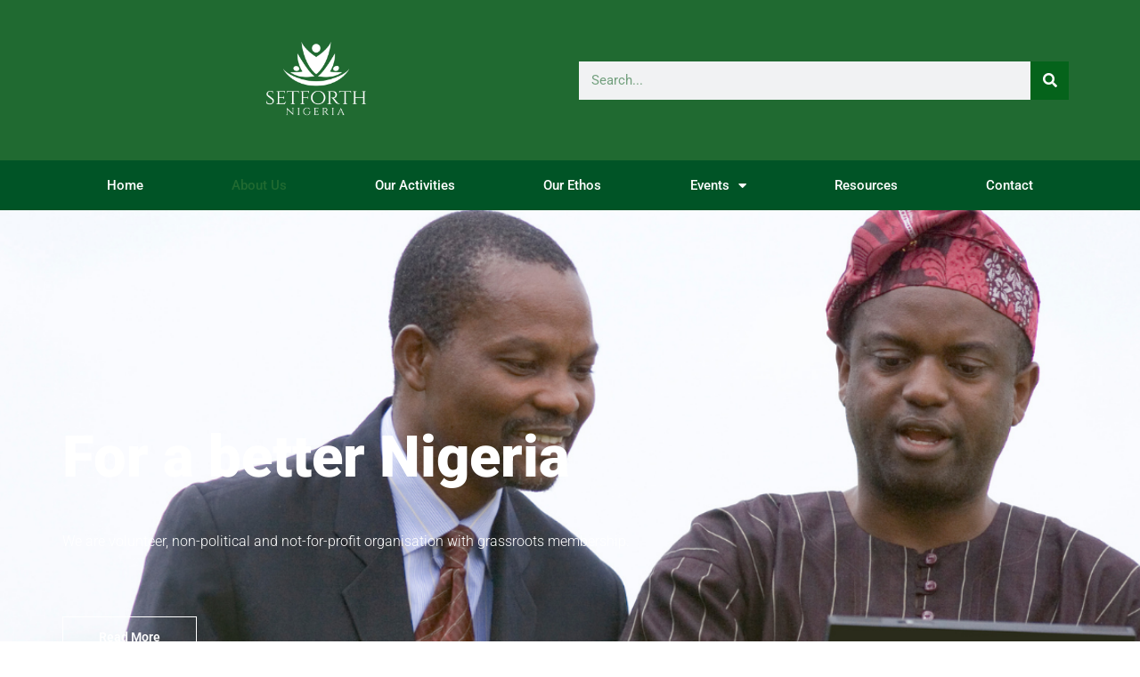

--- FILE ---
content_type: text/css
request_url: https://setforthnigeria.org/wp-content/uploads/elementor/css/post-18.css?ver=1764265058
body_size: 2888
content:
.elementor-18 .elementor-element.elementor-element-726e5c02 > .elementor-container > .elementor-column > .elementor-widget-wrap{align-content:center;align-items:center;}.elementor-18 .elementor-element.elementor-element-726e5c02:not(.elementor-motion-effects-element-type-background), .elementor-18 .elementor-element.elementor-element-726e5c02 > .elementor-motion-effects-container > .elementor-motion-effects-layer{background-color:#ffffff;background-image:url("https://setforthnigeria.org/wp-content/uploads/2021/04/nigerian.png");background-position:center center;background-size:cover;}.elementor-18 .elementor-element.elementor-element-726e5c02 > .elementor-background-overlay{background-color:#206A31;opacity:0.81;transition:background 0.3s, border-radius 0.3s, opacity 0.3s;}.elementor-18 .elementor-element.elementor-element-726e5c02 > .elementor-container{min-height:100vh;}.elementor-18 .elementor-element.elementor-element-726e5c02{transition:background 0.3s, border 0.3s, border-radius 0.3s, box-shadow 0.3s;margin-top:0px;margin-bottom:0px;padding:0px 0px 0px 0px;}.elementor-18 .elementor-element.elementor-element-4167d6f2 > .elementor-element-populated{padding:0% 30% 0% 0%;}.elementor-widget-heading .elementor-heading-title{font-family:var( --e-global-typography-primary-font-family ), Sans-serif;font-weight:var( --e-global-typography-primary-font-weight );color:var( --e-global-color-primary );}.elementor-18 .elementor-element.elementor-element-6e3fca4d > .elementor-widget-container{padding:20px 0px 0px 0px;}.elementor-18 .elementor-element.elementor-element-6e3fca4d .elementor-heading-title{font-size:65px;font-weight:900;line-height:1.2em;color:#ffffff;}.elementor-widget-text-editor{font-family:var( --e-global-typography-text-font-family ), Sans-serif;font-weight:var( --e-global-typography-text-font-weight );color:var( --e-global-color-text );}.elementor-widget-text-editor.elementor-drop-cap-view-stacked .elementor-drop-cap{background-color:var( --e-global-color-primary );}.elementor-widget-text-editor.elementor-drop-cap-view-framed .elementor-drop-cap, .elementor-widget-text-editor.elementor-drop-cap-view-default .elementor-drop-cap{color:var( --e-global-color-primary );border-color:var( --e-global-color-primary );}.elementor-18 .elementor-element.elementor-element-4e7732cb > .elementor-widget-container{padding:20px 0px 0px 0px;}.elementor-18 .elementor-element.elementor-element-4e7732cb{font-size:16px;font-weight:300;line-height:2em;color:var( --e-global-color-astglobalcolor5 );}.elementor-widget-button .elementor-button{background-color:var( --e-global-color-accent );font-family:var( --e-global-typography-accent-font-family ), Sans-serif;font-weight:var( --e-global-typography-accent-font-weight );}.elementor-18 .elementor-element.elementor-element-36326977 .elementor-button{background-color:rgba(0,0,0,0);font-size:14px;font-weight:600;letter-spacing:0px;fill:#ffffff;color:#ffffff;border-style:solid;border-width:1px 1px 1px 1px;border-radius:0px 0px 0px 0px;padding:15px 40px 15px 40px;}.elementor-18 .elementor-element.elementor-element-36326977 > .elementor-widget-container{padding:20px 0px 0px 0px;}.elementor-18 .elementor-element.elementor-element-36326977 .elementor-button:hover, .elementor-18 .elementor-element.elementor-element-36326977 .elementor-button:focus{color:#00ce1b;border-color:#00ce1b;}.elementor-18 .elementor-element.elementor-element-36326977 .elementor-button:hover svg, .elementor-18 .elementor-element.elementor-element-36326977 .elementor-button:focus svg{fill:#00ce1b;}.elementor-18 .elementor-element.elementor-element-669d32d9 > .elementor-container > .elementor-column > .elementor-widget-wrap{align-content:center;align-items:center;}.elementor-18 .elementor-element.elementor-element-669d32d9{padding:100px 0px 100px 0px;}.elementor-bc-flex-widget .elementor-18 .elementor-element.elementor-element-38711d50.elementor-column .elementor-widget-wrap{align-items:flex-start;}.elementor-18 .elementor-element.elementor-element-38711d50.elementor-column.elementor-element[data-element_type="column"] > .elementor-widget-wrap.elementor-element-populated{align-content:flex-start;align-items:flex-start;}.elementor-widget-divider{--divider-color:var( --e-global-color-secondary );}.elementor-widget-divider .elementor-divider__text{color:var( --e-global-color-secondary );font-family:var( --e-global-typography-secondary-font-family ), Sans-serif;font-weight:var( --e-global-typography-secondary-font-weight );}.elementor-widget-divider.elementor-view-stacked .elementor-icon{background-color:var( --e-global-color-secondary );}.elementor-widget-divider.elementor-view-framed .elementor-icon, .elementor-widget-divider.elementor-view-default .elementor-icon{color:var( --e-global-color-secondary );border-color:var( --e-global-color-secondary );}.elementor-widget-divider.elementor-view-framed .elementor-icon, .elementor-widget-divider.elementor-view-default .elementor-icon svg{fill:var( --e-global-color-secondary );}.elementor-18 .elementor-element.elementor-element-556ef669{--divider-border-style:solid;--divider-color:#206A31;--divider-border-width:1px;}.elementor-18 .elementor-element.elementor-element-556ef669 > .elementor-widget-container{margin:0px 0px 0px 0px;}.elementor-18 .elementor-element.elementor-element-556ef669 .elementor-divider-separator{width:90%;}.elementor-18 .elementor-element.elementor-element-556ef669 .elementor-divider{padding-block-start:15px;padding-block-end:15px;}.elementor-18 .elementor-element.elementor-element-684fd99a{text-align:left;}.elementor-18 .elementor-element.elementor-element-684fd99a .elementor-heading-title{font-size:45px;font-weight:600;text-transform:uppercase;letter-spacing:12px;color:#206A31;}.elementor-18 .elementor-element.elementor-element-4e93744f > .elementor-element-populated{padding:0px 150px 0px 50px;}.elementor-18 .elementor-element.elementor-element-36975d40{text-align:left;font-size:16px;font-weight:300;line-height:2em;color:#206A31;}.elementor-18 .elementor-element.elementor-element-6d0a457a{font-size:15px;font-weight:500;line-height:1.7em;color:#206A31;}.elementor-18 .elementor-element.elementor-element-227d6a26 > .elementor-container > .elementor-column > .elementor-widget-wrap{align-content:center;align-items:center;}.elementor-18 .elementor-element.elementor-element-227d6a26{padding:0px 0px 0px 0px;}.elementor-18 .elementor-element.elementor-element-2c29fbf8{text-align:left;}.elementor-18 .elementor-element.elementor-element-2c29fbf8 .elementor-heading-title{font-size:65px;font-weight:600;color:#206A31;}.elementor-18 .elementor-element.elementor-element-a9947ec{--divider-border-style:solid;--divider-color:#206A31;--divider-border-width:2px;}.elementor-18 .elementor-element.elementor-element-a9947ec .elementor-divider-separator{width:15%;margin:0 auto;margin-left:0;}.elementor-18 .elementor-element.elementor-element-a9947ec .elementor-divider{text-align:left;padding-block-start:2px;padding-block-end:2px;}.elementor-18 .elementor-element.elementor-element-55cd493d > .elementor-element-populated{padding:35px 35px 35px 35px;}.elementor-widget-image .widget-image-caption{color:var( --e-global-color-text );font-family:var( --e-global-typography-text-font-family ), Sans-serif;font-weight:var( --e-global-typography-text-font-weight );}.elementor-18 .elementor-element.elementor-element-550217d5 img{box-shadow:0px 0px 10px 0px rgba(0,0,0,0.5);}.elementor-18 .elementor-element.elementor-element-1f83f27b{font-size:15px;font-weight:300;line-height:1.8em;color:#206A31;}.elementor-18 .elementor-element.elementor-element-4bb2c7cd > .elementor-element-populated{padding:35px 35px 35px 35px;}.elementor-18 .elementor-element.elementor-element-469d2c49{font-size:15px;font-weight:300;line-height:1.8em;color:#206A31;}.elementor-18 .elementor-element.elementor-element-3d8d4e6c img{box-shadow:0px 0px 10px 0px rgba(0,0,0,0.5);}.elementor-18 .elementor-element.elementor-element-7c608477 > .elementor-container > .elementor-column > .elementor-widget-wrap{align-content:center;align-items:center;}.elementor-18 .elementor-element.elementor-element-7c608477:not(.elementor-motion-effects-element-type-background), .elementor-18 .elementor-element.elementor-element-7c608477 > .elementor-motion-effects-container > .elementor-motion-effects-layer{background-color:#206A31;}.elementor-18 .elementor-element.elementor-element-7c608477{transition:background 0.3s, border 0.3s, border-radius 0.3s, box-shadow 0.3s;padding:100px 0px 100px 0px;}.elementor-18 .elementor-element.elementor-element-7c608477 > .elementor-background-overlay{transition:background 0.3s, border-radius 0.3s, opacity 0.3s;}.elementor-18 .elementor-element.elementor-element-2a9e0b30 > .elementor-widget-container{padding:0px 200px 0px 0px;}.elementor-18 .elementor-element.elementor-element-2a9e0b30{text-align:left;}.elementor-18 .elementor-element.elementor-element-2a9e0b30 .elementor-heading-title{font-size:65px;color:#ffffff;}.elementor-18 .elementor-element.elementor-element-2ee57ce9{--divider-border-style:solid;--divider-color:#00ce1b;--divider-border-width:2px;}.elementor-18 .elementor-element.elementor-element-2ee57ce9 .elementor-divider-separator{width:15%;margin:0 auto;margin-left:0;}.elementor-18 .elementor-element.elementor-element-2ee57ce9 .elementor-divider{text-align:left;padding-block-start:2px;padding-block-end:2px;}.elementor-18 .elementor-element.elementor-element-4132ddf0{text-align:left;font-size:15px;font-weight:300;text-transform:none;color:var( --e-global-color-astglobalcolor5 );}.elementor-widget-icon-box.elementor-view-stacked .elementor-icon{background-color:var( --e-global-color-primary );}.elementor-widget-icon-box.elementor-view-framed .elementor-icon, .elementor-widget-icon-box.elementor-view-default .elementor-icon{fill:var( --e-global-color-primary );color:var( --e-global-color-primary );border-color:var( --e-global-color-primary );}.elementor-widget-icon-box .elementor-icon-box-title, .elementor-widget-icon-box .elementor-icon-box-title a{font-family:var( --e-global-typography-primary-font-family ), Sans-serif;font-weight:var( --e-global-typography-primary-font-weight );}.elementor-widget-icon-box .elementor-icon-box-title{color:var( --e-global-color-primary );}.elementor-widget-icon-box:has(:hover) .elementor-icon-box-title,
					 .elementor-widget-icon-box:has(:focus) .elementor-icon-box-title{color:var( --e-global-color-primary );}.elementor-widget-icon-box .elementor-icon-box-description{font-family:var( --e-global-typography-text-font-family ), Sans-serif;font-weight:var( --e-global-typography-text-font-weight );color:var( --e-global-color-text );}.elementor-18 .elementor-element.elementor-element-27c8f2e8 .elementor-icon-box-wrapper{align-items:start;text-align:left;}.elementor-18 .elementor-element.elementor-element-27c8f2e8{--icon-box-icon-margin:10px;}.elementor-18 .elementor-element.elementor-element-27c8f2e8 .elementor-icon-box-title{margin-block-end:7px;color:#ffffff;}.elementor-18 .elementor-element.elementor-element-27c8f2e8.elementor-view-stacked .elementor-icon{background-color:#ffffff;}.elementor-18 .elementor-element.elementor-element-27c8f2e8.elementor-view-framed .elementor-icon, .elementor-18 .elementor-element.elementor-element-27c8f2e8.elementor-view-default .elementor-icon{fill:#ffffff;color:#ffffff;border-color:#ffffff;}.elementor-18 .elementor-element.elementor-element-27c8f2e8 .elementor-icon{font-size:15px;}.elementor-18 .elementor-element.elementor-element-27c8f2e8 .elementor-icon-box-title, .elementor-18 .elementor-element.elementor-element-27c8f2e8 .elementor-icon-box-title a{font-size:25px;font-weight:600;line-height:0.9em;}.elementor-18 .elementor-element.elementor-element-27c8f2e8:has(:hover) .elementor-icon-box-title,
					 .elementor-18 .elementor-element.elementor-element-27c8f2e8:has(:focus) .elementor-icon-box-title{color:var( --e-global-color-astglobalcolor5 );}.elementor-18 .elementor-element.elementor-element-27c8f2e8 .elementor-icon-box-description{font-size:16px;font-weight:300;line-height:1.8em;color:var( --e-global-color-astglobalcolor5 );}.elementor-18 .elementor-element.elementor-element-39f3b329 > .elementor-widget-container{padding:15px 0px 0px 0px;}.elementor-18 .elementor-element.elementor-element-39f3b329 .elementor-icon-box-wrapper{align-items:start;text-align:left;}.elementor-18 .elementor-element.elementor-element-39f3b329{--icon-box-icon-margin:10px;}.elementor-18 .elementor-element.elementor-element-39f3b329 .elementor-icon-box-title{margin-block-end:7px;color:#ffffff;}.elementor-18 .elementor-element.elementor-element-39f3b329.elementor-view-stacked .elementor-icon{background-color:#ffffff;}.elementor-18 .elementor-element.elementor-element-39f3b329.elementor-view-framed .elementor-icon, .elementor-18 .elementor-element.elementor-element-39f3b329.elementor-view-default .elementor-icon{fill:#ffffff;color:#ffffff;border-color:#ffffff;}.elementor-18 .elementor-element.elementor-element-39f3b329 .elementor-icon{font-size:15px;}.elementor-18 .elementor-element.elementor-element-39f3b329 .elementor-icon-box-title, .elementor-18 .elementor-element.elementor-element-39f3b329 .elementor-icon-box-title a{font-size:25px;font-weight:600;line-height:0.9em;}.elementor-18 .elementor-element.elementor-element-39f3b329:has(:hover) .elementor-icon-box-title,
					 .elementor-18 .elementor-element.elementor-element-39f3b329:has(:focus) .elementor-icon-box-title{color:var( --e-global-color-astglobalcolor5 );}.elementor-18 .elementor-element.elementor-element-39f3b329 .elementor-icon-box-description{font-size:16px;font-weight:300;line-height:1.8em;color:var( --e-global-color-astglobalcolor5 );}.elementor-18 .elementor-element.elementor-element-205356ad > .elementor-widget-container{padding:15px 0px 0px 0px;}.elementor-18 .elementor-element.elementor-element-205356ad .elementor-icon-box-wrapper{align-items:start;text-align:left;}.elementor-18 .elementor-element.elementor-element-205356ad{--icon-box-icon-margin:10px;}.elementor-18 .elementor-element.elementor-element-205356ad .elementor-icon-box-title{margin-block-end:7px;color:#ffffff;}.elementor-18 .elementor-element.elementor-element-205356ad.elementor-view-stacked .elementor-icon{background-color:#ffffff;}.elementor-18 .elementor-element.elementor-element-205356ad.elementor-view-framed .elementor-icon, .elementor-18 .elementor-element.elementor-element-205356ad.elementor-view-default .elementor-icon{fill:#ffffff;color:#ffffff;border-color:#ffffff;}.elementor-18 .elementor-element.elementor-element-205356ad .elementor-icon{font-size:15px;}.elementor-18 .elementor-element.elementor-element-205356ad .elementor-icon-box-title, .elementor-18 .elementor-element.elementor-element-205356ad .elementor-icon-box-title a{font-size:25px;font-weight:600;line-height:0.9em;}.elementor-18 .elementor-element.elementor-element-205356ad:has(:hover) .elementor-icon-box-title,
					 .elementor-18 .elementor-element.elementor-element-205356ad:has(:focus) .elementor-icon-box-title{color:var( --e-global-color-astglobalcolor5 );}.elementor-18 .elementor-element.elementor-element-205356ad .elementor-icon-box-description{font-size:16px;font-weight:300;line-height:1.8em;color:var( --e-global-color-astglobalcolor5 );}.elementor-18 .elementor-element.elementor-element-4e14259 > .elementor-widget-container{padding:15px 0px 0px 0px;}.elementor-18 .elementor-element.elementor-element-4e14259 .elementor-icon-box-wrapper{align-items:start;text-align:left;}.elementor-18 .elementor-element.elementor-element-4e14259{--icon-box-icon-margin:10px;}.elementor-18 .elementor-element.elementor-element-4e14259 .elementor-icon-box-title{margin-block-end:7px;color:#ffffff;}.elementor-18 .elementor-element.elementor-element-4e14259.elementor-view-stacked .elementor-icon{background-color:#ffffff;}.elementor-18 .elementor-element.elementor-element-4e14259.elementor-view-framed .elementor-icon, .elementor-18 .elementor-element.elementor-element-4e14259.elementor-view-default .elementor-icon{fill:#ffffff;color:#ffffff;border-color:#ffffff;}.elementor-18 .elementor-element.elementor-element-4e14259 .elementor-icon{font-size:15px;}.elementor-18 .elementor-element.elementor-element-4e14259 .elementor-icon-box-title, .elementor-18 .elementor-element.elementor-element-4e14259 .elementor-icon-box-title a{font-size:25px;font-weight:600;line-height:0.9em;}.elementor-18 .elementor-element.elementor-element-4e14259:has(:hover) .elementor-icon-box-title,
					 .elementor-18 .elementor-element.elementor-element-4e14259:has(:focus) .elementor-icon-box-title{color:var( --e-global-color-astglobalcolor5 );}.elementor-18 .elementor-element.elementor-element-4e14259 .elementor-icon-box-description{font-size:16px;font-weight:300;line-height:1.8em;color:var( --e-global-color-astglobalcolor5 );}.elementor-18 .elementor-element.elementor-element-007ef75 > .elementor-widget-container{padding:15px 0px 0px 0px;}.elementor-18 .elementor-element.elementor-element-007ef75 .elementor-icon-box-wrapper{align-items:start;text-align:left;}.elementor-18 .elementor-element.elementor-element-007ef75{--icon-box-icon-margin:10px;}.elementor-18 .elementor-element.elementor-element-007ef75 .elementor-icon-box-title{margin-block-end:7px;color:#ffffff;}.elementor-18 .elementor-element.elementor-element-007ef75.elementor-view-stacked .elementor-icon{background-color:#ffffff;}.elementor-18 .elementor-element.elementor-element-007ef75.elementor-view-framed .elementor-icon, .elementor-18 .elementor-element.elementor-element-007ef75.elementor-view-default .elementor-icon{fill:#ffffff;color:#ffffff;border-color:#ffffff;}.elementor-18 .elementor-element.elementor-element-007ef75 .elementor-icon{font-size:15px;}.elementor-18 .elementor-element.elementor-element-007ef75 .elementor-icon-box-title, .elementor-18 .elementor-element.elementor-element-007ef75 .elementor-icon-box-title a{font-size:25px;font-weight:600;line-height:0.9em;}.elementor-18 .elementor-element.elementor-element-007ef75:has(:hover) .elementor-icon-box-title,
					 .elementor-18 .elementor-element.elementor-element-007ef75:has(:focus) .elementor-icon-box-title{color:var( --e-global-color-astglobalcolor5 );}.elementor-18 .elementor-element.elementor-element-007ef75 .elementor-icon-box-description{font-size:16px;font-weight:300;line-height:1.8em;color:var( --e-global-color-astglobalcolor5 );}.elementor-18 .elementor-element.elementor-element-3d3c7096 > .elementor-container > .elementor-column > .elementor-widget-wrap{align-content:center;align-items:center;}.elementor-18 .elementor-element.elementor-element-3d3c7096{padding:50px 0px 100px 0px;}.elementor-18 .elementor-element.elementor-element-395aca6a > .elementor-element-populated{padding:0px 0px 0px 0px;}.elementor-18 .elementor-element.elementor-element-42bee01b{text-align:center;}.elementor-18 .elementor-element.elementor-element-42bee01b .elementor-heading-title{font-size:45px;font-weight:600;line-height:1.2em;color:#206A31;}.elementor-18 .elementor-element.elementor-element-72299d9f > .elementor-widget-container{padding:0% 15% 0% 15%;}.elementor-18 .elementor-element.elementor-element-72299d9f{text-align:center;font-size:16px;font-weight:300;line-height:2em;color:#206A31;}.elementor-18 .elementor-element.elementor-element-4683d433 > .elementor-container > .elementor-column > .elementor-widget-wrap{align-content:center;align-items:center;}.elementor-18 .elementor-element.elementor-element-4683d433{padding:15px 15px 15px 15px;}.elementor-18 .elementor-element.elementor-element-73297e74 > .elementor-element-populated{padding:25px 25px 25px 25px;}.elementor-18 .elementor-element.elementor-element-4bf0569a{text-align:center;}.elementor-18 .elementor-element.elementor-element-4bf0569a .elementor-heading-title{font-size:18px;font-weight:600;text-transform:uppercase;color:#206A31;}.elementor-18 .elementor-element.elementor-element-201282c > .elementor-element-populated{padding:25px 25px 25px 25px;}.elementor-18 .elementor-element.elementor-element-383b2729{text-align:center;}.elementor-18 .elementor-element.elementor-element-383b2729 .elementor-heading-title{font-size:18px;font-weight:600;text-transform:uppercase;color:#206A31;}.elementor-18 .elementor-element.elementor-element-171b39aa > .elementor-element-populated{padding:25px 25px 25px 25px;}.elementor-18 .elementor-element.elementor-element-3d242a30{text-align:center;}.elementor-18 .elementor-element.elementor-element-3d242a30 .elementor-heading-title{font-size:18px;font-weight:600;text-transform:uppercase;color:#206A31;}.elementor-18 .elementor-element.elementor-element-22e2547 > .elementor-element-populated{padding:25px 25px 25px 25px;}.elementor-18 .elementor-element.elementor-element-2c828b5{text-align:center;}.elementor-18 .elementor-element.elementor-element-2c828b5 .elementor-heading-title{font-size:18px;font-weight:600;text-transform:uppercase;color:#206A31;}.elementor-18 .elementor-element.elementor-element-280cad6 > .elementor-container > .elementor-column > .elementor-widget-wrap{align-content:center;align-items:center;}.elementor-18 .elementor-element.elementor-element-280cad6{padding:15px 15px 15px 15px;}.elementor-18 .elementor-element.elementor-element-73d8b9e > .elementor-element-populated{padding:25px 25px 25px 25px;}.elementor-18 .elementor-element.elementor-element-8c8b4da{text-align:center;}.elementor-18 .elementor-element.elementor-element-8c8b4da .elementor-heading-title{font-size:18px;font-weight:600;text-transform:uppercase;color:#206A31;}.elementor-18 .elementor-element.elementor-element-23735bb > .elementor-element-populated{padding:25px 25px 25px 25px;}.elementor-18 .elementor-element.elementor-element-f4dff6b{text-align:center;}.elementor-18 .elementor-element.elementor-element-f4dff6b .elementor-heading-title{font-size:18px;font-weight:600;text-transform:uppercase;color:#206A31;}.elementor-18 .elementor-element.elementor-element-f6b9664 > .elementor-element-populated{padding:25px 25px 25px 25px;}.elementor-18 .elementor-element.elementor-element-32ca946{text-align:center;}.elementor-18 .elementor-element.elementor-element-32ca946 .elementor-heading-title{font-size:18px;font-weight:600;text-transform:uppercase;color:#206A31;}.elementor-18 .elementor-element.elementor-element-d60ba22 > .elementor-element-populated{padding:25px 25px 25px 25px;}.elementor-18 .elementor-element.elementor-element-0b4a43d{text-align:center;}.elementor-18 .elementor-element.elementor-element-0b4a43d .elementor-heading-title{font-size:18px;font-weight:600;text-transform:uppercase;color:#206A31;}.elementor-18 .elementor-element.elementor-element-6df7aba0 > .elementor-container > .elementor-column > .elementor-widget-wrap{align-content:center;align-items:center;}.elementor-18 .elementor-element.elementor-element-6df7aba0:not(.elementor-motion-effects-element-type-background), .elementor-18 .elementor-element.elementor-element-6df7aba0 > .elementor-motion-effects-container > .elementor-motion-effects-layer{background-color:var( --e-global-color-astglobalcolor5 );}.elementor-18 .elementor-element.elementor-element-6df7aba0 > .elementor-container{max-width:700px;}.elementor-18 .elementor-element.elementor-element-6df7aba0{transition:background 0.3s, border 0.3s, border-radius 0.3s, box-shadow 0.3s;padding:0px 0px 100px 0px;}.elementor-18 .elementor-element.elementor-element-6df7aba0 > .elementor-background-overlay{transition:background 0.3s, border-radius 0.3s, opacity 0.3s;}.elementor-18 .elementor-element.elementor-element-1844b4b6{text-align:center;}.elementor-18 .elementor-element.elementor-element-1844b4b6 .elementor-heading-title{font-size:45px;font-weight:600;line-height:1.4em;color:#206A31;}.elementor-18 .elementor-element.elementor-element-2f21635d{text-align:center;font-size:15px;font-weight:400;line-height:2em;color:#206A31;}.elementor-18 .elementor-element.elementor-element-1cd78d0b:not(.elementor-motion-effects-element-type-background), .elementor-18 .elementor-element.elementor-element-1cd78d0b > .elementor-motion-effects-container > .elementor-motion-effects-layer{background-image:url("https://setforthnigeria.org/wp-content/uploads/2021/04/muhammadtaha-ibrahim-ma-aji-aEYkR4uix-M-unsplash-scaled.jpg");background-position:center center;background-repeat:no-repeat;background-size:cover;}.elementor-18 .elementor-element.elementor-element-1cd78d0b > .elementor-background-overlay{background-color:#206A31;opacity:0.9;transition:background 0.3s, border-radius 0.3s, opacity 0.3s;}.elementor-18 .elementor-element.elementor-element-1cd78d0b > .elementor-container{max-width:1040px;}.elementor-18 .elementor-element.elementor-element-1cd78d0b{transition:background 0.3s, border 0.3s, border-radius 0.3s, box-shadow 0.3s;padding:80px 0px 80px 0px;}.elementor-18 .elementor-element.elementor-element-3aec78fa > .elementor-element-populated, .elementor-18 .elementor-element.elementor-element-3aec78fa > .elementor-element-populated > .elementor-background-overlay, .elementor-18 .elementor-element.elementor-element-3aec78fa > .elementor-background-slideshow{border-radius:100% 100% 100% 100%;}.elementor-18 .elementor-element.elementor-element-3aec78fa > .elementor-element-populated{transition:background 0.3s, border 0.3s, border-radius 0.3s, box-shadow 0.3s;}.elementor-18 .elementor-element.elementor-element-3aec78fa > .elementor-element-populated > .elementor-background-overlay{transition:background 0.3s, border-radius 0.3s, opacity 0.3s;}.elementor-18 .elementor-element.elementor-element-10410639{--divider-border-style:solid;--divider-color:#e3a72f;--divider-border-width:4px;}.elementor-18 .elementor-element.elementor-element-10410639 .elementor-divider-separator{width:64px;}.elementor-18 .elementor-element.elementor-element-10410639 .elementor-divider{padding-block-start:8px;padding-block-end:8px;}.elementor-18 .elementor-element.elementor-element-3f727e3a .elementor-heading-title{font-family:"Muli", Sans-serif;font-size:48px;font-weight:600;line-height:1.1666em;letter-spacing:-0.15px;color:#ffffff;}.elementor-18 .elementor-element.elementor-element-352c6dcc > .elementor-widget-container{margin:0px 0px 32px 0px;}.elementor-18 .elementor-element.elementor-element-352c6dcc .elementor-heading-title{font-family:"Muli", Sans-serif;font-size:20px;font-weight:300;line-height:1.4em;text-shadow:0px 0px 10px rgba(0,0,0,0.3);color:#ffffff;}.elementor-18 .elementor-element.elementor-element-6e36b6ab .elementor-button{background-color:#e3a72f;font-family:"Muli", Sans-serif;font-size:14px;font-weight:600;line-height:1em;letter-spacing:0.15px;border-style:solid;border-width:1px 1px 1px 1px;border-color:#e3a72f;border-radius:30px 30px 30px 30px;}.elementor-18 .elementor-element.elementor-element-6e36b6ab .elementor-button:hover, .elementor-18 .elementor-element.elementor-element-6e36b6ab .elementor-button:focus{background-color:rgba(255,255,255,0);color:#e3a72f;border-color:#e3a72f;}.elementor-18 .elementor-element.elementor-element-6e36b6ab > .elementor-widget-container{margin:0px 8px 0px 0px;}.elementor-18 .elementor-element.elementor-element-6e36b6ab .elementor-button:hover svg, .elementor-18 .elementor-element.elementor-element-6e36b6ab .elementor-button:focus svg{fill:#e3a72f;}@media(min-width:768px){.elementor-18 .elementor-element.elementor-element-38711d50{width:28%;}.elementor-18 .elementor-element.elementor-element-4e93744f{width:72%;}}@media(max-width:1024px) and (min-width:768px){.elementor-18 .elementor-element.elementor-element-3aec78fa{width:100%;}}@media(min-width:1025px){.elementor-18 .elementor-element.elementor-element-1cd78d0b:not(.elementor-motion-effects-element-type-background), .elementor-18 .elementor-element.elementor-element-1cd78d0b > .elementor-motion-effects-container > .elementor-motion-effects-layer{background-attachment:fixed;}}@media(max-width:1024px){.elementor-18 .elementor-element.elementor-element-726e5c02 > .elementor-container{min-height:800px;}.elementor-18 .elementor-element.elementor-element-726e5c02{padding:0px 25px 0px 25px;}.elementor-18 .elementor-element.elementor-element-4167d6f2 > .elementor-element-populated{padding:40px 40px 40px 40px;}.elementor-18 .elementor-element.elementor-element-669d32d9{padding:100px 25px 100px 25px;}.elementor-18 .elementor-element.elementor-element-38711d50 > .elementor-element-populated{margin:0px 0px 0px 0px;--e-column-margin-right:0px;--e-column-margin-left:0px;}.elementor-18 .elementor-element.elementor-element-556ef669 > .elementor-widget-container{margin:0px 0px 0px 0px;}.elementor-18 .elementor-element.elementor-element-4e93744f > .elementor-element-populated{padding:0px 50px 0px 50px;}.elementor-18 .elementor-element.elementor-element-227d6a26{padding:100px 25px 100px 25px;}.elementor-18 .elementor-element.elementor-element-2c29fbf8 .elementor-heading-title{font-size:45px;}.elementor-18 .elementor-element.elementor-element-55cd493d > .elementor-element-populated{padding:15px 15px 15px 15px;}.elementor-18 .elementor-element.elementor-element-4bb2c7cd > .elementor-element-populated{padding:15px 15px 15px 15px;}.elementor-18 .elementor-element.elementor-element-7c608477{padding:100px 25px 100px 25px;}.elementor-18 .elementor-element.elementor-element-2a9e0b30 .elementor-heading-title{font-size:55px;}.elementor-18 .elementor-element.elementor-element-3d3c7096{padding:100px 25px 100px 25px;}.elementor-18 .elementor-element.elementor-element-72299d9f > .elementor-widget-container{padding:0px 25px 0px 25px;}.elementor-18 .elementor-element.elementor-element-4683d433{padding:15px 0px 0px 0px;}.elementor-18 .elementor-element.elementor-element-73297e74 > .elementor-element-populated{padding:20px 20px 20px 20px;}.elementor-18 .elementor-element.elementor-element-201282c > .elementor-element-populated{padding:20px 20px 20px 20px;}.elementor-18 .elementor-element.elementor-element-171b39aa > .elementor-element-populated{padding:20px 20px 20px 20px;}.elementor-18 .elementor-element.elementor-element-22e2547 > .elementor-element-populated{padding:20px 20px 20px 20px;}.elementor-18 .elementor-element.elementor-element-280cad6{padding:15px 0px 0px 0px;}.elementor-18 .elementor-element.elementor-element-73d8b9e > .elementor-element-populated{padding:20px 20px 20px 20px;}.elementor-18 .elementor-element.elementor-element-23735bb > .elementor-element-populated{padding:20px 20px 20px 20px;}.elementor-18 .elementor-element.elementor-element-f6b9664 > .elementor-element-populated{padding:20px 20px 20px 20px;}.elementor-18 .elementor-element.elementor-element-d60ba22 > .elementor-element-populated{padding:20px 20px 20px 20px;}.elementor-18 .elementor-element.elementor-element-6df7aba0{padding:100px 25px 100px 25px;}.elementor-18 .elementor-element.elementor-element-1cd78d0b{padding:3em 2em 3em 2em;}}@media(max-width:767px){.elementor-18 .elementor-element.elementor-element-726e5c02 > .elementor-container{min-height:612px;}.elementor-18 .elementor-element.elementor-element-726e5c02{padding:0px 20px 0px 20px;}.elementor-18 .elementor-element.elementor-element-4167d6f2 > .elementor-element-populated{padding:0px 0px 0px 0px;}.elementor-18 .elementor-element.elementor-element-6e3fca4d .elementor-heading-title{font-size:39px;}.elementor-18 .elementor-element.elementor-element-669d32d9{padding:50px 20px 50px 20px;}.elementor-18 .elementor-element.elementor-element-684fd99a .elementor-heading-title{font-size:35px;}.elementor-18 .elementor-element.elementor-element-4e93744f > .elementor-element-populated{padding:25px 0px 0px 0px;}.elementor-18 .elementor-element.elementor-element-227d6a26{padding:50px 20px 50px 20px;}.elementor-18 .elementor-element.elementor-element-55cd493d > .elementor-element-populated{padding:25px 0px 0px 0px;}.elementor-18 .elementor-element.elementor-element-4bb2c7cd > .elementor-element-populated{padding:25px 0px 0px 0px;}.elementor-18 .elementor-element.elementor-element-7c608477{padding:50px 20px 50px 20px;}.elementor-18 .elementor-element.elementor-element-2a9e0b30{text-align:center;}.elementor-18 .elementor-element.elementor-element-2a9e0b30 .elementor-heading-title{font-size:35px;}.elementor-18 .elementor-element.elementor-element-2ee57ce9 .elementor-divider{text-align:center;}.elementor-18 .elementor-element.elementor-element-2ee57ce9 .elementor-divider-separator{margin:0 auto;margin-center:0;}.elementor-18 .elementor-element.elementor-element-4132ddf0{text-align:center;}.elementor-18 .elementor-element.elementor-element-27c8f2e8 > .elementor-widget-container{padding:25px 0px 0px 0px;}.elementor-18 .elementor-element.elementor-element-27c8f2e8 .elementor-icon-box-wrapper{text-align:center;}.elementor-18 .elementor-element.elementor-element-39f3b329 .elementor-icon-box-wrapper{text-align:center;}.elementor-18 .elementor-element.elementor-element-205356ad .elementor-icon-box-wrapper{text-align:center;}.elementor-18 .elementor-element.elementor-element-4e14259 .elementor-icon-box-wrapper{text-align:center;}.elementor-18 .elementor-element.elementor-element-007ef75 .elementor-icon-box-wrapper{text-align:center;}.elementor-18 .elementor-element.elementor-element-3d3c7096{padding:50px 20px 50px 20px;}.elementor-18 .elementor-element.elementor-element-42bee01b .elementor-heading-title{font-size:35px;}.elementor-18 .elementor-element.elementor-element-72299d9f > .elementor-widget-container{padding:0px 0px 0px 0px;}.elementor-18 .elementor-element.elementor-element-4683d433{padding:15px 0px 0px 0px;}.elementor-18 .elementor-element.elementor-element-73297e74 > .elementor-element-populated{padding:0px 0px 0px 0px;}.elementor-18 .elementor-element.elementor-element-201282c > .elementor-element-populated{padding:15px 0px 0px 0px;}.elementor-18 .elementor-element.elementor-element-171b39aa > .elementor-element-populated{padding:15px 0px 0px 0px;}.elementor-18 .elementor-element.elementor-element-22e2547 > .elementor-element-populated{padding:15px 0px 0px 0px;}.elementor-18 .elementor-element.elementor-element-280cad6{padding:15px 0px 0px 0px;}.elementor-18 .elementor-element.elementor-element-73d8b9e > .elementor-element-populated{padding:0px 0px 0px 0px;}.elementor-18 .elementor-element.elementor-element-23735bb > .elementor-element-populated{padding:15px 0px 0px 0px;}.elementor-18 .elementor-element.elementor-element-f6b9664 > .elementor-element-populated{padding:15px 0px 0px 0px;}.elementor-18 .elementor-element.elementor-element-d60ba22 > .elementor-element-populated{padding:15px 0px 0px 0px;}.elementor-18 .elementor-element.elementor-element-6df7aba0{padding:50px 20px 50px 20px;}.elementor-18 .elementor-element.elementor-element-1844b4b6 .elementor-heading-title{font-size:30px;}.elementor-18 .elementor-element.elementor-element-1cd78d0b{padding:3em 1em 3em 1em;}.elementor-18 .elementor-element.elementor-element-3f727e3a .elementor-heading-title{font-size:34px;}.elementor-18 .elementor-element.elementor-element-352c6dcc .elementor-heading-title{font-size:16px;}}

--- FILE ---
content_type: text/css
request_url: https://setforthnigeria.org/wp-content/uploads/elementor/css/post-247.css?ver=1764259981
body_size: 1166
content:
.elementor-247 .elementor-element.elementor-element-154c7fb > .elementor-container > .elementor-column > .elementor-widget-wrap{align-content:center;align-items:center;}.elementor-247 .elementor-element.elementor-element-154c7fb:not(.elementor-motion-effects-element-type-background), .elementor-247 .elementor-element.elementor-element-154c7fb > .elementor-motion-effects-container > .elementor-motion-effects-layer{background-color:#206A31;}.elementor-247 .elementor-element.elementor-element-154c7fb > .elementor-container{min-height:180px;}.elementor-247 .elementor-element.elementor-element-154c7fb{transition:background 0.3s, border 0.3s, border-radius 0.3s, box-shadow 0.3s;}.elementor-247 .elementor-element.elementor-element-154c7fb > .elementor-background-overlay{transition:background 0.3s, border-radius 0.3s, opacity 0.3s;}.elementor-widget-theme-site-logo .widget-image-caption{color:var( --e-global-color-text );font-family:var( --e-global-typography-text-font-family ), Sans-serif;font-weight:var( --e-global-typography-text-font-weight );}.elementor-247 .elementor-element.elementor-element-726c1676{text-align:center;}.elementor-247 .elementor-element.elementor-element-726c1676 img{width:120px;}.elementor-widget-search-form input[type="search"].elementor-search-form__input{font-family:var( --e-global-typography-text-font-family ), Sans-serif;font-weight:var( --e-global-typography-text-font-weight );}.elementor-widget-search-form .elementor-search-form__input,
					.elementor-widget-search-form .elementor-search-form__icon,
					.elementor-widget-search-form .elementor-lightbox .dialog-lightbox-close-button,
					.elementor-widget-search-form .elementor-lightbox .dialog-lightbox-close-button:hover,
					.elementor-widget-search-form.elementor-search-form--skin-full_screen input[type="search"].elementor-search-form__input{color:var( --e-global-color-text );fill:var( --e-global-color-text );}.elementor-widget-search-form .elementor-search-form__submit{font-family:var( --e-global-typography-text-font-family ), Sans-serif;font-weight:var( --e-global-typography-text-font-weight );background-color:var( --e-global-color-secondary );}.elementor-247 .elementor-element.elementor-element-47c3ab65 .elementor-search-form__container{min-height:43px;}.elementor-247 .elementor-element.elementor-element-47c3ab65 .elementor-search-form__submit{min-width:43px;background-color:#05631B;}body:not(.rtl) .elementor-247 .elementor-element.elementor-element-47c3ab65 .elementor-search-form__icon{padding-left:calc(43px / 3);}body.rtl .elementor-247 .elementor-element.elementor-element-47c3ab65 .elementor-search-form__icon{padding-right:calc(43px / 3);}.elementor-247 .elementor-element.elementor-element-47c3ab65 .elementor-search-form__input, .elementor-247 .elementor-element.elementor-element-47c3ab65.elementor-search-form--button-type-text .elementor-search-form__submit{padding-left:calc(43px / 3);padding-right:calc(43px / 3);}.elementor-247 .elementor-element.elementor-element-47c3ab65 .elementor-search-form__input,
					.elementor-247 .elementor-element.elementor-element-47c3ab65 .elementor-search-form__icon,
					.elementor-247 .elementor-element.elementor-element-47c3ab65 .elementor-lightbox .dialog-lightbox-close-button,
					.elementor-247 .elementor-element.elementor-element-47c3ab65 .elementor-lightbox .dialog-lightbox-close-button:hover,
					.elementor-247 .elementor-element.elementor-element-47c3ab65.elementor-search-form--skin-full_screen input[type="search"].elementor-search-form__input{color:#206A31;fill:#206A31;}.elementor-247 .elementor-element.elementor-element-47c3ab65:not(.elementor-search-form--skin-full_screen) .elementor-search-form--focus .elementor-search-form__input,
					.elementor-247 .elementor-element.elementor-element-47c3ab65 .elementor-search-form--focus .elementor-search-form__icon,
					.elementor-247 .elementor-element.elementor-element-47c3ab65 .elementor-lightbox .dialog-lightbox-close-button:hover,
					.elementor-247 .elementor-element.elementor-element-47c3ab65.elementor-search-form--skin-full_screen input[type="search"].elementor-search-form__input:focus{color:#206A31;fill:#206A31;}.elementor-247 .elementor-element.elementor-element-47c3ab65:not(.elementor-search-form--skin-full_screen) .elementor-search-form--focus .elementor-search-form__container{background-color:#ffffff;}.elementor-247 .elementor-element.elementor-element-47c3ab65.elementor-search-form--skin-full_screen input[type="search"].elementor-search-form__input:focus{background-color:#ffffff;}.elementor-247 .elementor-element.elementor-element-47c3ab65:not(.elementor-search-form--skin-full_screen) .elementor-search-form__container{border-radius:0px;}.elementor-247 .elementor-element.elementor-element-47c3ab65.elementor-search-form--skin-full_screen input[type="search"].elementor-search-form__input{border-radius:0px;}.elementor-247 .elementor-element.elementor-element-55ec26c4:not(.elementor-motion-effects-element-type-background), .elementor-247 .elementor-element.elementor-element-55ec26c4 > .elementor-motion-effects-container > .elementor-motion-effects-layer{background-color:#005426;}.elementor-247 .elementor-element.elementor-element-55ec26c4{transition:background 0.3s, border 0.3s, border-radius 0.3s, box-shadow 0.3s;padding:0px 60px 0px 60px;}.elementor-247 .elementor-element.elementor-element-55ec26c4 > .elementor-background-overlay{transition:background 0.3s, border-radius 0.3s, opacity 0.3s;}.elementor-widget-nav-menu .elementor-nav-menu .elementor-item{font-family:var( --e-global-typography-primary-font-family ), Sans-serif;font-weight:var( --e-global-typography-primary-font-weight );}.elementor-widget-nav-menu .elementor-nav-menu--main .elementor-item{color:var( --e-global-color-text );fill:var( --e-global-color-text );}.elementor-widget-nav-menu .elementor-nav-menu--main .elementor-item:hover,
					.elementor-widget-nav-menu .elementor-nav-menu--main .elementor-item.elementor-item-active,
					.elementor-widget-nav-menu .elementor-nav-menu--main .elementor-item.highlighted,
					.elementor-widget-nav-menu .elementor-nav-menu--main .elementor-item:focus{color:var( --e-global-color-accent );fill:var( --e-global-color-accent );}.elementor-widget-nav-menu .elementor-nav-menu--main:not(.e--pointer-framed) .elementor-item:before,
					.elementor-widget-nav-menu .elementor-nav-menu--main:not(.e--pointer-framed) .elementor-item:after{background-color:var( --e-global-color-accent );}.elementor-widget-nav-menu .e--pointer-framed .elementor-item:before,
					.elementor-widget-nav-menu .e--pointer-framed .elementor-item:after{border-color:var( --e-global-color-accent );}.elementor-widget-nav-menu{--e-nav-menu-divider-color:var( --e-global-color-text );}.elementor-widget-nav-menu .elementor-nav-menu--dropdown .elementor-item, .elementor-widget-nav-menu .elementor-nav-menu--dropdown  .elementor-sub-item{font-family:var( --e-global-typography-accent-font-family ), Sans-serif;font-weight:var( --e-global-typography-accent-font-weight );}.elementor-247 .elementor-element.elementor-element-1c2e4c20 .elementor-menu-toggle{margin:0 auto;background-color:#206A31;border-width:0px;border-radius:0px;}.elementor-247 .elementor-element.elementor-element-1c2e4c20 .elementor-nav-menu .elementor-item{font-size:15px;font-weight:500;}.elementor-247 .elementor-element.elementor-element-1c2e4c20 .elementor-nav-menu--main .elementor-item{color:#ffffff;fill:#ffffff;padding-top:18px;padding-bottom:18px;}.elementor-247 .elementor-element.elementor-element-1c2e4c20 .elementor-nav-menu--main .elementor-item:hover,
					.elementor-247 .elementor-element.elementor-element-1c2e4c20 .elementor-nav-menu--main .elementor-item.elementor-item-active,
					.elementor-247 .elementor-element.elementor-element-1c2e4c20 .elementor-nav-menu--main .elementor-item.highlighted,
					.elementor-247 .elementor-element.elementor-element-1c2e4c20 .elementor-nav-menu--main .elementor-item:focus{color:#206A31;}.elementor-247 .elementor-element.elementor-element-1c2e4c20 .elementor-nav-menu--main:not(.e--pointer-framed) .elementor-item:before,
					.elementor-247 .elementor-element.elementor-element-1c2e4c20 .elementor-nav-menu--main:not(.e--pointer-framed) .elementor-item:after{background-color:#FFFFFF;}.elementor-247 .elementor-element.elementor-element-1c2e4c20 .e--pointer-framed .elementor-item:before,
					.elementor-247 .elementor-element.elementor-element-1c2e4c20 .e--pointer-framed .elementor-item:after{border-color:#FFFFFF;}.elementor-247 .elementor-element.elementor-element-1c2e4c20 .elementor-nav-menu--main .elementor-item.elementor-item-active{color:#206A31;}.elementor-247 .elementor-element.elementor-element-1c2e4c20 .elementor-nav-menu--main:not(.e--pointer-framed) .elementor-item.elementor-item-active:before,
					.elementor-247 .elementor-element.elementor-element-1c2e4c20 .elementor-nav-menu--main:not(.e--pointer-framed) .elementor-item.elementor-item-active:after{background-color:#FFFFFF;}.elementor-247 .elementor-element.elementor-element-1c2e4c20 .e--pointer-framed .elementor-item.elementor-item-active:before,
					.elementor-247 .elementor-element.elementor-element-1c2e4c20 .e--pointer-framed .elementor-item.elementor-item-active:after{border-color:#FFFFFF;}.elementor-247 .elementor-element.elementor-element-1c2e4c20 .elementor-nav-menu--dropdown a, .elementor-247 .elementor-element.elementor-element-1c2e4c20 .elementor-menu-toggle{color:#000000;fill:#000000;}.elementor-247 .elementor-element.elementor-element-1c2e4c20 .elementor-nav-menu--dropdown{background-color:#f2f2f2;}.elementor-247 .elementor-element.elementor-element-1c2e4c20 .elementor-nav-menu--dropdown a:hover,
					.elementor-247 .elementor-element.elementor-element-1c2e4c20 .elementor-nav-menu--dropdown a:focus,
					.elementor-247 .elementor-element.elementor-element-1c2e4c20 .elementor-nav-menu--dropdown a.elementor-item-active,
					.elementor-247 .elementor-element.elementor-element-1c2e4c20 .elementor-nav-menu--dropdown a.highlighted,
					.elementor-247 .elementor-element.elementor-element-1c2e4c20 .elementor-menu-toggle:hover,
					.elementor-247 .elementor-element.elementor-element-1c2e4c20 .elementor-menu-toggle:focus{color:#00ce1b;}.elementor-247 .elementor-element.elementor-element-1c2e4c20 .elementor-nav-menu--dropdown a:hover,
					.elementor-247 .elementor-element.elementor-element-1c2e4c20 .elementor-nav-menu--dropdown a:focus,
					.elementor-247 .elementor-element.elementor-element-1c2e4c20 .elementor-nav-menu--dropdown a.elementor-item-active,
					.elementor-247 .elementor-element.elementor-element-1c2e4c20 .elementor-nav-menu--dropdown a.highlighted{background-color:#ededed;}.elementor-247 .elementor-element.elementor-element-1c2e4c20 .elementor-nav-menu--dropdown .elementor-item, .elementor-247 .elementor-element.elementor-element-1c2e4c20 .elementor-nav-menu--dropdown  .elementor-sub-item{font-size:15px;}.elementor-247 .elementor-element.elementor-element-1c2e4c20 div.elementor-menu-toggle{color:#FFFFFF;}.elementor-247 .elementor-element.elementor-element-1c2e4c20 div.elementor-menu-toggle svg{fill:#FFFFFF;}.elementor-247 .elementor-element.elementor-element-1c2e4c20 div.elementor-menu-toggle:hover, .elementor-247 .elementor-element.elementor-element-1c2e4c20 div.elementor-menu-toggle:focus{color:#FFFFFF;}.elementor-247 .elementor-element.elementor-element-1c2e4c20 div.elementor-menu-toggle:hover svg, .elementor-247 .elementor-element.elementor-element-1c2e4c20 div.elementor-menu-toggle:focus svg{fill:#FFFFFF;}.elementor-247 .elementor-element.elementor-element-1c2e4c20{--nav-menu-icon-size:30px;}:root{--page-title-display:none;}@media(max-width:1024px) and (min-width:768px){.elementor-247 .elementor-element.elementor-element-1903da19{width:50%;}.elementor-247 .elementor-element.elementor-element-66092787{width:50%;}}@media(max-width:1024px){.elementor-247 .elementor-element.elementor-element-154c7fb > .elementor-container{min-height:120px;}.elementor-247 .elementor-element.elementor-element-154c7fb{padding:20px 20px 20px 20px;}.elementor-247 .elementor-element.elementor-element-66092787 > .elementor-element-populated{padding:0px 0px 0px 70px;}.elementor-247 .elementor-element.elementor-element-55ec26c4{padding:10px 20px 10px 20px;}}@media(max-width:767px){.elementor-247 .elementor-element.elementor-element-154c7fb > .elementor-container{min-height:50px;}.elementor-247 .elementor-element.elementor-element-154c7fb{padding:15px 20px 15px 20px;}.elementor-247 .elementor-element.elementor-element-1903da19{width:100%;}.elementor-247 .elementor-element.elementor-element-726c1676{text-align:center;}.elementor-247 .elementor-element.elementor-element-726c1676 img{width:80px;}.elementor-247 .elementor-element.elementor-element-66092787{width:100%;}.elementor-247 .elementor-element.elementor-element-66092787 > .elementor-element-populated{padding:10px 0px 0px 0px;}.elementor-247 .elementor-element.elementor-element-55ec26c4{padding:10px 20px 10px 20px;}.elementor-247 .elementor-element.elementor-element-574c18fd{width:100%;}}

--- FILE ---
content_type: text/css
request_url: https://setforthnigeria.org/wp-content/uploads/elementor/css/post-279.css?ver=1764259981
body_size: 644
content:
.elementor-279 .elementor-element.elementor-element-39c4b3e7:not(.elementor-motion-effects-element-type-background), .elementor-279 .elementor-element.elementor-element-39c4b3e7 > .elementor-motion-effects-container > .elementor-motion-effects-layer{background-color:#FFFFFF;background-image:url("https://setforthnigeria.org/wp-content/uploads/2021/04/hector-martinez-110928-unsplash.jpg");background-position:center center;background-repeat:no-repeat;background-size:cover;}.elementor-279 .elementor-element.elementor-element-39c4b3e7 > .elementor-background-overlay{background-color:#F0F2F3;opacity:0.97;transition:background 0.3s, border-radius 0.3s, opacity 0.3s;}.elementor-279 .elementor-element.elementor-element-39c4b3e7 > .elementor-container{max-width:1040px;}.elementor-279 .elementor-element.elementor-element-39c4b3e7{transition:background 0.3s, border 0.3s, border-radius 0.3s, box-shadow 0.3s;padding:60px 0px 60px 0px;}.elementor-279 .elementor-element.elementor-element-7d70f0dd > .elementor-widget-wrap > .elementor-widget:not(.elementor-widget__width-auto):not(.elementor-widget__width-initial):not(:last-child):not(.elementor-absolute){margin-bottom:16px;}.elementor-279 .elementor-element.elementor-element-7d70f0dd > .elementor-element-populated, .elementor-279 .elementor-element.elementor-element-7d70f0dd > .elementor-element-populated > .elementor-background-overlay, .elementor-279 .elementor-element.elementor-element-7d70f0dd > .elementor-background-slideshow{border-radius:4px 4px 4px 4px;}.elementor-279 .elementor-element.elementor-element-7d70f0dd > .elementor-element-populated{box-shadow:0px 3px 12px 0px rgba(0,0,0,0.03);transition:background 0.3s, border 0.3s, border-radius 0.3s, box-shadow 0.3s;}.elementor-279 .elementor-element.elementor-element-7d70f0dd > .elementor-element-populated > .elementor-background-overlay{transition:background 0.3s, border-radius 0.3s, opacity 0.3s;}.elementor-widget-heading .elementor-heading-title{font-family:var( --e-global-typography-primary-font-family ), Sans-serif;font-weight:var( --e-global-typography-primary-font-weight );color:var( --e-global-color-primary );}.elementor-279 .elementor-element.elementor-element-32a83cf3 .elementor-heading-title{font-family:"Roboto", Sans-serif;font-size:2rem;font-weight:500;letter-spacing:-2px;color:#206A31;}.elementor-widget-text-editor{font-family:var( --e-global-typography-text-font-family ), Sans-serif;font-weight:var( --e-global-typography-text-font-weight );color:var( --e-global-color-text );}.elementor-widget-text-editor.elementor-drop-cap-view-stacked .elementor-drop-cap{background-color:var( --e-global-color-primary );}.elementor-widget-text-editor.elementor-drop-cap-view-framed .elementor-drop-cap, .elementor-widget-text-editor.elementor-drop-cap-view-default .elementor-drop-cap{color:var( --e-global-color-primary );border-color:var( --e-global-color-primary );}.elementor-279 .elementor-element.elementor-element-320b1ae0 > .elementor-widget-container{margin:0px 0px 40px 0px;}.elementor-279 .elementor-element.elementor-element-320b1ae0{font-family:"Roboto", Sans-serif;font-size:0.8125rem;font-weight:400;line-height:1.617em;color:#206A31;}:root{--page-title-display:none;}@media(max-width:1024px) and (min-width:768px){.elementor-279 .elementor-element.elementor-element-7d70f0dd{width:30%;}}@media(min-width:1025px){.elementor-279 .elementor-element.elementor-element-39c4b3e7:not(.elementor-motion-effects-element-type-background), .elementor-279 .elementor-element.elementor-element-39c4b3e7 > .elementor-motion-effects-container > .elementor-motion-effects-layer{background-attachment:fixed;}}@media(max-width:767px){.elementor-279 .elementor-element.elementor-element-39c4b3e7{padding:40px 0px 40px 0px;}.elementor-279 .elementor-element.elementor-element-7d70f0dd > .elementor-element-populated{padding:2em 2em 2em 2em;}}